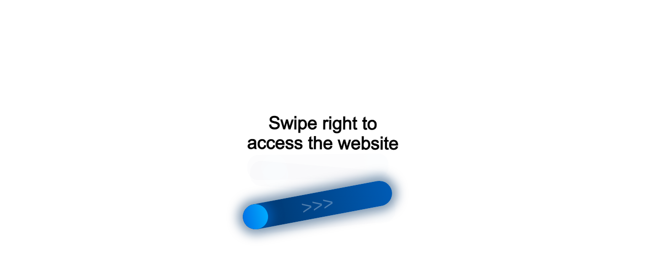

--- FILE ---
content_type: text/html;charset=UTF-8
request_url: https://r2.hk.kill-bot.ru/cn.php?url=aHR0cHM6Ly9jdC1jb21wYW55LnJ1L2NhdGFsb2cvaXAtcGhvbmVzL2Npc2NvLXN5c3RlbXMvQ1AtOTkvQ1AtOTk1MS1XLUs5Xy5odG1s&r=&png=73&raf=58&lv=32979&id=MzI5Nzk=&p=MTguMjIyLjIzMy4yNDY=&rr=1769312292085&u=eyJDIjp7Im1heFRvdWNoUG9pbnRzIjowLCJCIjpmYWxzZX0sIkQiOnsidmVuZG9yIjoiR29vZ2xlIEluYy4iLCJBIjoiR29vZ2xlIFN3aWZ0U2hhZGVyIiwiQTEiOiJHb29nbGUgU3dpZnRTaGFkZXIifSwiaCI6eyJtIjozMiwibCI6ODE5MiwibyI6MjU2LCJpIjo4MTkyLCJqIjoxNiwicyI6eyIwIjo4MTkyLCIxIjo4MTkyfX0sInBsdWdpbnMiOm51bGwsImciOnsidGltZVpvbmUiOiJVVEMiLCJsb2NhbGUiOiJlbi1VUyJ9LCJ1Ijp7ImpzSGVhcFNpemVMaW1pdCI6NjYyMDAwMDAwfSwidiI6MX0=&g=iVBORw0KGgoAAAANSUhEUgAAAIAAAABACAYAAADS1n9%2FAAAENUlEQVR4Xu3UhVIUUBTG8e0Ouru7O59IEVQQDDBAQEXFBgN2l1JABVSwUSRt6SVVlLAwQCycOecxzrkz9wG%2B%2F%2FzuFQoEgnWhUCjgS7aBkAFQfgAikQgA1OsnBXzoFBjaWIW%2FvlgsBgB1ugk663mpYDijGgFIJBIAUKs1cxZCBUY2GRCAVCoFADWacULzeepophEByGQyAGBSj3EVQgXGskwIQC6XAwCjapTQfJ46vrkGASgUCgBgUI5wFUIFzFtqEYBSqQQA1YphQvN56sTWOgSgUqkAQJV8iKsQKjCZXY8A1Go1ALggGyQ0n6dO5TQgAI1GAwDOS19xFUIFprddRABarRYAnJO8JDSfp87kXkIAOp0OAJwVv%2BAqhArM5jUiAL1eDwAqRc8Jzeepr7c3IQALCwsAUCF8xlUIFXizoxkBWFpaAoAzgqeE5vPUtzsvIwArKysAcHr9CVchVGBu1xUEYG1tDQBO%2FXtMaD5PfZd%2FFQHY2NgAgJN%2FB7gKoQLvC1oQgK2tLQA48aef0HyeOr%2B7FQHY2dkBgOO%2F%2B7gKoQILe9oQgL29PQA49quX0Hyeurj3GgJwcHAAAOVrPVyFUIGlfdcRgKOjIwA4%2BrOb0Hye%2BqHwBgJwcnICAEdWH3EVQgU%2BFrUjAGdnZwBweKWL0Hye%2Bml%2FBwJwcXEBAGU%2FHnIVQgU%2BF99EAK6urgDg0PcHhObz1C8ltxCAm5sbADj4rZOrECqwXHobAbi7uwOAA1%2FvE5rPU78euIMAPDw8AEDp8j2uQqjAt4N3EYCnpycAKPlyl9B8nvr90D0E4OXlBQCKP9%2FhKoQK%2FCi7jwC8vb0BwP5PtwnN56krhzsRgI%2BPDwAo%2BniLqxAqsHrkAQLw9fUFAIUfbhKaz1N%2FHn2IAPz8%2FADAvqUOrkKowFp5FwLw9%2FcHAHsX2wnN56m%2Fjj1CAAEBAQBgz8INrkKowO%2Fj3QggMDAQAOyev05oPk%2F9c6IHAQQFBQGAgvfXuAqhAn9P9iKA4OBgAJD%2Fro3QfJ7671QfAggJCQEAu%2BZauQqhAuun%2BxFAaGgoANj5toXQfJ4qODOAAMLCwgDAjjdXuQqhAsKKxwggPDwcAGx%2FfYXQfJ4qqnyCACIiIgBA3uxlrkKogPjsUwQQGRkJAHJnmgnN56mSc88QQFRUFADYNt3EVQgVkJ5%2FjgCio6MBQM5UI6H5PFV24QUCiImJAQDZk5e4CqEC8qqXCCA2NhYAbJ24SGg%2BT1VUv0IAcXFxAGCLuYGrECqgNAwigPj4eACwebye0HyeqjIOIYCEhAQAkDVWx1UIFVCbhhFAYmIiAMgcrSU0n6dqakYQQFJSEgDYNFLDVQgV0NaOIoDk5GQAkDFsIjSfp%2BrqxhBASkoKANg4ZOQqhAro68cRQGpqKgDYMGggNJ%2BnWjSYEUBaWhoA4Eu0QXp6OgMg%2FAD%2BA8NKSfB4tp8SAAAAAElFTkSuQmCC&c=17693122904216660&ng=0
body_size: 270
content:
{"bot":true,"fraud":true,"l":true,"bl":false,"wl":false,"tm":"1","vpn":0,"net_id":4160945137,"capt":2,"d":false,"os":"Mac OS X","snsht":495876374,"snsht_d":3667470838,"sess":"17693122904216660","UserID":"151441428662410990","ip":"18.222.233.246","t":false,"rule":"1591","net_t":"mob","sc":true,"fc":"from=capt","utm":"is_bot","cv":"4102dcd91275becce1518ee811aacfdc","metr":"26699895"}